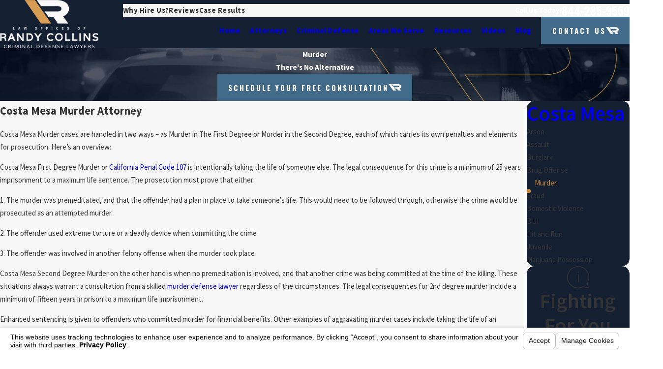

--- FILE ---
content_type: text/html; charset=utf-8
request_url: https://www.cmcdefense.com/sa.svc
body_size: 165
content:
<html><head><title>Request Rejected</title></head><body>The requested URL was rejected. Please consult with your administrator.<br><br>Your support ID is: 2874992594461830922<br><br><a href='javascript:history.back();'>[Go Back]</a></body></html>